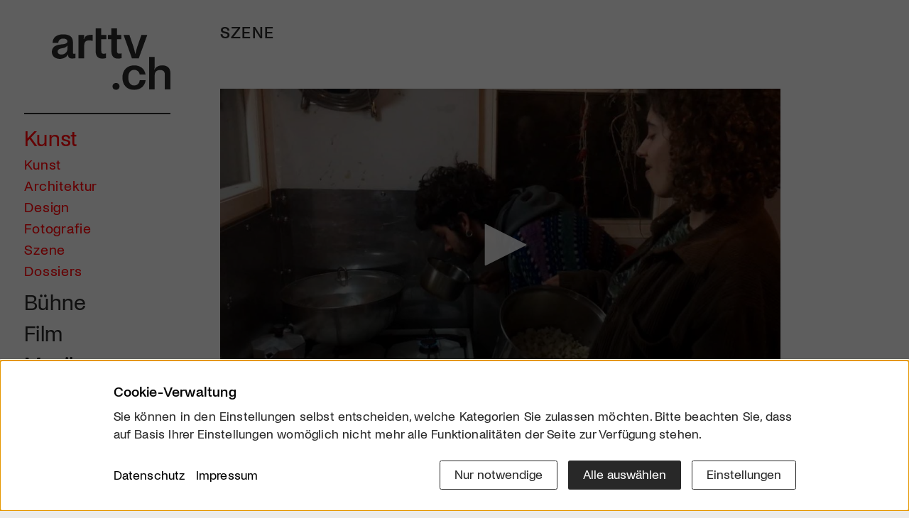

--- FILE ---
content_type: text/html; charset=utf-8
request_url: https://arttv.ch/kunst/drei-kuenstlerinnen-drei-ansaetze-drei-werkbeitraege/
body_size: 10406
content:
<!DOCTYPE html>
<html lang="de">
<head>
    <meta charset="utf-8">
    <meta http-equiv="X-UA-Compatible" content="IE=edge">
    <meta name="viewport" content="width=device-width, initial-scale=1">
    <meta property="og:site_name" content="arttv.ch">
    <title>Drei Künstlerinnen, drei Ansätze, drei Werkbeiträge  - Luzerner Werkbeiträge 2022 - Kunst - arttv.ch</title>
<meta name="description" content="Claudia Vogel, Mirjam Steffen und Katrin Keller heissen die Gewinnerinnen der Luzerner Werkbeiträge 2022 in der Kategorie Freie Kunst.">
<meta name="robots" content="index, follow">
<link rel="canonical" href="https://arttv.ch/kunst/drei-kuenstlerinnen-drei-ansaetze-drei-werkbeitraege/" />
    <meta property="og:title" content="Drei Künstlerinnen, drei Ansätze, drei Werkbeiträge  - Luzerner Werkbeiträge 2022">
    <meta property="og:description" content="Claudia Vogel, Mirjam Steffen und Katrin Keller heissen die Gewinnerinnen der Luzerner Werkbeiträge 2022 in der Kategorie Freie Kunst.">
    <meta property="og:url" content="/kunst/drei-kuenstlerinnen-drei-ansaetze-drei-werkbeitraege/">
    <meta property="og:image" content="/media/og_image/lu22_mirjamsteffen_3.jpg">
    <meta itemprop="image" content="/media/og_image/lu22_mirjamsteffen_3.jpg">
    <meta name="image" content="/media/og_image/lu22_mirjamsteffen_3.jpg">
    <meta name="twitter:card" content="summary_large_image">
    <meta name="twitter:site" content="@arttvch">
    <meta name="twitter:creator" content="@arttvch">
    <meta name="twitter:title" content="Drei Künstlerinnen, drei Ansätze, drei Werkbeiträge  - Luzerner Werkbeiträge 2022">
    <meta name="twitter:description" content="&lt;p&gt;Ein kollektives Filmprojekt, eine olfaktorisch-experimentelle Auseinandersetzung und ein Blick in das unbekannte Innere der Welt. Drei künstlerische Ansätze, die verschiedener und innovativer kaum sein könnten, erhalten je einen Beitrag zur Realisierung des jeweiligen Projektes. Die drei Künstlerinnen geben arttv Einblicke in ihre aktuellen Arbeitsprozesse.&lt;/p&gt;">
    <meta name="twitter:image" content="/media/og_image/lu22_mirjamsteffen_3.jpg">
    <meta name="twitter:domain" content="arttv.ch">

    <link rel="apple-touch-icon" sizes="57x57" href="/assets/project/icons/apple-icon-57x57.png">
    <link rel="apple-touch-icon" sizes="60x60" href="/assets/project/icons/apple-icon-60x60.png">
    <link rel="apple-touch-icon" sizes="72x72" href="/assets/project/icons/apple-icon-72x72.png">
    <link rel="apple-touch-icon" sizes="76x76" href="/assets/project/icons/apple-icon-76x76.png">
    <link rel="apple-touch-icon" sizes="114x114" href="/assets/project/icons/apple-icon-114x114.png">
    <link rel="apple-touch-icon" sizes="120x120" href="/assets/project/icons/apple-icon-120x120.png">
    <link rel="apple-touch-icon" sizes="144x144" href="/assets/project/icons/apple-icon-144x144.png">
    <link rel="apple-touch-icon" sizes="152x152" href="/assets/project/icons/apple-icon-152x152.png">
    <link rel="apple-touch-icon" sizes="180x180" href="/assets/project/icons/apple-icon-180x180.png">
    <link rel="icon" type="image/png" sizes="192x192"  href="/assets/project/icons/android-icon-192x192.png">
    <link rel="icon" type="image/png" sizes="32x32" href="/assets/project/icons/favicon-32x32.png">
    <link rel="icon" type="image/png" sizes="96x96" href="/assets/project/icons/favicon-96x96.png">
    <link rel="icon" type="image/png" sizes="16x16" href="/assets/project/icons/favicon-16x16.png">
    <link rel="manifest" href="/assets/project/icons/manifest.json">
    <meta name="msapplication-TileColor" content="#ffffff">
    <meta name="msapplication-TileImage" content="/assets/project/icons/ms-icon-144x144.png">
    <meta name="theme-color" content="#fefefe">
    <link rel="stylesheet" href="/assets/project/css/styles.css?1768247368">
    <link rel="stylesheet" href="/assets/project/css/consent_manager_frontend_arttv.css?1719555398">
        <script src="/assets/jwplayer/jw8/jwplayer.js?1766329651"></script>
    <script>jwplayer.key="5/0bmm7jKGgrPN3L8dRxhB1GfQU5QPOS4vmbDMGySCw=";</script>
    <style>
        .jw-title {
            visibility: hidden;
        }
    </style>
            <!-- Start GPT Async Tag -->
        <script async src='https://securepubads.g.doubleclick.net/tag/js/gpt.js'></script>
        <script>
            var gptadslots = [];
            var googletag = googletag || {cmd:[]};
        </script>
        <script>
            googletag.cmd.push(function() {
                gptadslots.push(googletag.defineSlot('/58108863/art-tv.ch', [[160,600]], 'div-gpt-ad-58312-1')
                    .addService(googletag.pubads()));
                googletag.pubads().setTargeting('artrub', ['[rubrik]']);
                googletag.pubads().collapseEmptyDivs();
                googletag.enableServices();
            });
        </script>
        <!-- End GPT Async Tag -->
        <!-- Matomo -->
    <script>
        var _paq = window._paq = window._paq || [];
        /* tracker methods like "setCustomDimension" should be called before "trackPageView" */
        /*_paq.push(["setDoNotTrack", true]);
        _paq.push(["disableCookies"]);*/
        _paq.push(['requireCookieConsent']);
        _paq.push(['trackPageView']);
        _paq.push(['enableLinkTracking']);
        (function() {
            var u="https://arttv.matomo.cloud/";
            _paq.push(['setTrackerUrl', u+'matomo.php']);
            _paq.push(['setSiteId', '1']);
            var d=document, g=d.createElement('script'), s=d.getElementsByTagName('script')[0];
            g.async=true; g.src='//cdn.matomo.cloud/arttv.matomo.cloud/matomo.js'; s.parentNode.insertBefore(g,s);
        })();
    </script>
    <noscript><p><img referrerpolicy="no-referrer-when-downgrade" src="https://arttv.matomo.cloud/matomo.php?idsite=1&amp;rec=1" style="border:0;" alt=""></p></noscript>
    <!-- End Matomo Code -->
      <script src="/index.php?consent_manager_outputjs=1&amp;lang=1&amp;a=7&amp;i=false&amp;h=false&amp;cid=50&amp;v=5.1.3&amp;r=1&amp;t=17663281731" id="consent_manager_script" defer></script>
</head>
<body id="cat7" class="theme_red">
<div class="site-wrapper">
    <div class="leftside-menu px-5 px-lg-0">
        <nav id="mainNav" class="nav_main navbar-light navbar-expand-lg py-0">
            <div class="nav_head">
                                <a href="/" class="logo d-block">
						<span class="inner d-block">
							<img class="img-fluid" src="/assets/project/images/arttv_logo.svg" alt="arttv.ch" width="724" height="373">
						</span>
                </a>
                <div class="member-cta-circle d-none">
                    <a class="inner bg-pink rounded-circle d-flex align-items-center justify-content-center text-center text-white" href="/mitglied-werden/">
                        <span class="text">Mitglied werden</span>
                    </a>
                </div>
                <button class="navbar-toggler px-0 d-lg-none collapsed" type="button" data-bs-toggle="collapse" data-bs-target="#navbarHeader" aria-controls="navbarHeader" aria-expanded="false" aria-label="Toggle navigation">
						<span class="icon-wrap">
							<span class="navbar-toggler-icon"></span>
						</span>
                </button>
            </div>
            <div class="collapse navbar-collapse" id="navbarHeader" data-bs-parent="#mainNav">
    <ul class="nav_list list-unstyled">
        <li class="nav-item lev1 item_red has-subnav active">
              <a class="nav-link lev1-link" href="/kunst/">Kunst</a><ul class="sub_nav list-unstyled">
                  <li class="nav-item d-lg-none lev2">
                    <a class="nav-link" href="/kunst/">Übersicht</a>
                  </li><li class="nav-item lev2">
                  <a class="nav-link" href="/kunst/kunst/">Kunst</a>
                </li><li class="nav-item lev2">
                  <a class="nav-link" href="/kunst/architektur/">Architektur</a>
                </li><li class="nav-item lev2">
                  <a class="nav-link" href="/kunst/design/">Design</a>
                </li><li class="nav-item lev2">
                  <a class="nav-link" href="/kunst/fotografie/">Fotografie</a>
                </li><li class="nav-item lev2">
                  <a class="nav-link" href="/kunst/szene/">Szene</a>
                </li><li class="nav-item lev2">
                  <a class="nav-link" href="/kunst/dossiers/">Dossiers</a>
                </li></ul></li><li class="nav-item lev1 item_yellow has-subnav">
              <a class="nav-link lev1-link" href="/buehne/">Bühne</a><ul class="sub_nav list-unstyled">
                  <li class="nav-item d-lg-none lev2">
                    <a class="nav-link" href="/buehne/">Übersicht</a>
                  </li><li class="nav-item lev2">
                  <a class="nav-link" href="/buehne/oper/">Oper</a>
                </li><li class="nav-item lev2">
                  <a class="nav-link" href="/buehne/tanz/">Tanz</a>
                </li><li class="nav-item lev2">
                  <a class="nav-link" href="/buehne/theater/">Theater</a>
                </li><li class="nav-item lev2">
                  <a class="nav-link" href="/buehne/unterhaltung/">Unterhaltung</a>
                </li><li class="nav-item lev2">
                  <a class="nav-link" href="/buehne/szene/">Szene</a>
                </li><li class="nav-item lev2">
                  <a class="nav-link" href="/buehne/dossiers/">Dossiers</a>
                </li></ul></li><li class="nav-item lev1 item_green has-subnav">
              <a class="nav-link lev1-link" href="/film/">Film</a><ul class="sub_nav list-unstyled">
                  <li class="nav-item d-lg-none lev2">
                    <a class="nav-link" href="/film/">Übersicht</a>
                  </li><li class="nav-item lev2">
                  <a class="nav-link" href="/film/jetzt-im-kino/">Jetzt im Kino</a>
                </li><li class="nav-item lev2">
                  <a class="nav-link" href="/film/bald-im-kino/">Bald im Kino</a>
                </li><li class="nav-item lev2">
                  <a class="nav-link" href="/film/free-streaming/">Free-Streaming</a>
                </li><li class="nav-item lev2">
                  <a class="nav-link" href="/film/rezensionen/">Rezensionen</a>
                </li><li class="nav-item lev2">
                  <a class="nav-link" href="/film/interviews/">Interviews</a>
                </li><li class="nav-item lev2">
                  <a class="nav-link" href="/film/szene/">Szene</a>
                </li><li class="nav-item lev2">
                  <a class="nav-link" href="/film/dossiers/">Dossiers</a>
                </li><li class="nav-item lev2">
                  <a class="nav-link" href="https://clickcinema.ch/">Click Cinema</a>
                </li></ul></li><li class="nav-item lev1 item_orange has-subnav">
              <a class="nav-link lev1-link" href="/musik/">Musik</a><ul class="sub_nav list-unstyled">
                  <li class="nav-item d-lg-none lev2">
                    <a class="nav-link" href="/musik/">Übersicht</a>
                  </li><li class="nav-item lev2">
                  <a class="nav-link" href="/musik/jazz/">Jazz</a>
                </li><li class="nav-item lev2">
                  <a class="nav-link" href="/musik/klassik/">Klassik</a>
                </li><li class="nav-item lev2">
                  <a class="nav-link" href="/musik/pop/">Pop</a>
                </li><li class="nav-item lev2">
                  <a class="nav-link" href="/musik/volk/">Volk</a>
                </li><li class="nav-item lev2">
                  <a class="nav-link" href="/musik/szene/">Szene</a>
                </li><li class="nav-item lev2">
                  <a class="nav-link" href="/musik/dossiers/">Dossiers</a>
                </li></ul></li><li class="nav-item lev1 item_blue has-subnav">
              <a class="nav-link lev1-link" href="/literatur/">Literatur</a><ul class="sub_nav list-unstyled">
                  <li class="nav-item d-lg-none lev2">
                    <a class="nav-link" href="/literatur/">Übersicht</a>
                  </li><li class="nav-item lev2">
                  <a class="nav-link" href="/literatur/buecher/">Bücher</a>
                </li><li class="nav-item lev2">
                  <a class="nav-link" href="/literatur/szene/">Szene</a>
                </li><li class="nav-item lev2">
                  <a class="nav-link" href="/literatur/dossiers/">Dossiers</a>
                </li></ul></li><li class="nav-item lev1 item_purple has-subnav">
              <a class="nav-link lev1-link" href="/mehr/">Mehr</a><ul class="sub_nav list-unstyled">
                  <li class="nav-item d-lg-none lev2">
                    <a class="nav-link" href="/mehr/">Übersicht</a>
                  </li><li class="nav-item lev2">
                  <a class="nav-link" href="/mehr/kulturgeschichte/">Kulturgeschichte</a>
                </li><li class="nav-item lev2">
                  <a class="nav-link" href="/mehr/kulturpolitik/">Kulturpolitik</a>
                </li><li class="nav-item lev2">
                  <a class="nav-link" href="/mehr/wissen/">Wissen</a>
                </li><li class="nav-item lev2">
                  <a class="nav-link" href="/mehr/szene/">Szene</a>
                </li><li class="nav-item lev2">
                  <a class="nav-link" href="/mehr/dossiers/">Dossiers</a>
                </li><li class="nav-item lev2">
                  <a class="nav-link" href="/regionen/">Regionen</a>
                </li><li class="nav-item lev2">
                  <a class="nav-link" href="/alle-beitraege/">Alle Beiträge</a>
                </li></ul></li>                    <li class="nav-item lev1 nav-service item_default border-item pt-lg-3">
                        <a class="nav-link" href="/emagazin-click/">E-Magazin</a>
                    </li>
                                        <li class="nav-item lev1 nav-service item_default">
                        <a class="nav-link" href="/wettbewerbe/">Wettbewerbe</a>
                    </li>
                                        <li class="nav-item lev1 nav-service item_default">
                        <a class="nav-link" href="/mitglied-werden/">Mitgliedschaft</a>
                    </li>
                                        <li class="nav-item lev1 nav-service item_default">
                        <a class="nav-link" href="/services/newsletter/">Newsletter</a>
                    </li>
                            <li class="nav-item lev1 nav-service has-subnav">
            <a class="nav-link lev1-link" href="/ueber-uns/">Infos</a>
            <ul class="sub_nav list-unstyled mt-1">
                <li class="nav-item lev2 item_default ">
                                            <a class="nav-link" href="/ueber-uns/">Über uns</a>
                                        </li><li class="nav-item lev2 item_default ">
                                            <a class="nav-link" href="/kontakt/">Kontakt</a>
                                        </li><li class="nav-item lev2 item_default ">
                                            <a class="nav-link" href="/partner/">Partner</a>
                                        </li><li class="nav-item lev2 item_default ">
                                            <a class="nav-link" href="/werben/">Werben</a>
                                        </li><li class="nav-item lev2 item_default ">
                                            <a class="nav-link" href="/downloads/">Downloads</a>
                                        </li>            </ul>
        </li>
            <li class="nav-item search-item lev1">
            <a class="nav-link lev1-link" data-bs-toggle="collapse" href="#searchform" role="button" aria-expanded="false" aria-controls="searchform"><i class="bi bi-search"></i></a>
            <div id="searchform" class="collapse">
                <form action="/startseite/suche/" method="get" class="custom-form form-search">
                    <input type="hidden" name="article_id" value="130">
                    <input type="hidden" name="clang" value="1">
                    <input type="text" name="search" class="form-control" placeholder="Suchbegriff" aria-label="Suchbegriff" value="">
                    <button class="btn btn-transparent arrow-link-right" type="submit"></button>
                </form>
            </div>
        </li>
        <li class="member-cta mb-5 d-none d-lg-block nav-item border-item">
            <a class="btn btn-primary cta-member-btn member-desktop hover-pink mt-5 px-3 w-100" href="/mitglied-werden/">
                <span class="d-flex justify-content-center align-items-center h-100 w-100 text-uppercase">
                    <span class="text-white textdt-de" style="display: block">Werde Mitglied</span><span class="text-white textdt-en" style="display: none">Be Part of the Art</span>
                </span>
            </a>
        </li>
    </ul>
</div>
        </nav>
    </div>
    <div class="site-page">
        <main class="site_content g-4 g-md-5">
            <div class="container-lg m-0">
                <div class="row">
                    <div class="col-xl-10">
                                    <section class="art_detail">
                                <div class="site-cat">Szene</div>
                                <div class="mediaplayer header-start bg-white">
                                    <div id="player">Player laden ...</div>
                    <script type='text/javascript'>
                        jwplayer('player').setup({
                            file: '/videos/mainvideos/clu_221018_LU22Preise.mp4?1666688928',
                            title: 'Drei Künstlerinnen, drei Ansätze, drei Werkbeiträge ',
                            image: '/media/art_detail_dt/lu22_mirjamsteffen_3.jpg',
                            width: '100%',
                            aspectratio: '16:9',
                            autostart: 'false'
                        });
                    </script>
                            </div>

            <div class="module content-inner bg-white theme_red p-4 pb-6 p-md-8 pb-md-9">
                                    <div class="modal fade" id="embedModal" tabindex="-1" role="dialog"
                         aria-labelledby="embedModalLabel" aria-hidden="true">
                        <div class="modal-dialog" role="document">
                            <div class="modal-content">
                                <div class="modal-header">
                                    <h5 class="modal-title" id="exampleModalLabel">Video-Embed-Code</h5>
                                </div>
                                <div class="modal-body">
                                    <textarea class="form-control embedArea" name="embedding"><iframe width="640" height="360" src="https://arttv.ch/videoembed/?vid_id=10419" frameborder="0" scrolling="no" allowfullscreen></iframe></textarea>
                                </div>
                                <div class="modal-footer">
                                    <button type="button" class="btn btn-default" data-bs-dismiss="modal">
                                        Schliessen
                                    </button>
                                </div>
                            </div>
                        </div>
                    </div>
                                <div class="text">
                                            <h1>Drei Künstlerinnen, drei Ansätze, drei Werkbeiträge </h1>
                    
                    <ul class="list-inline publish_list body-link-color mb-2 mb-md-5">
                        <li class="list-inline-item card_cat_name">
                            Publiziert am 26. Oktober 2022</li>
                        <li class="list-inline-item position-relative">
                            <div class="dropdown">
                                <a class="bi bi-share-fill theme_link font-s" href="#" id="dropdownShare1"
                                   data-bs-toggle="dropdown" aria-expanded="false"></a>
                                <ul class="dropdown-menu social-dd px-4 pt-3 pb-4" aria-labelledby="dropdownShare1">
                                    <li class="social-item list-inline-item font-l me-5"><a
                                                href="https://www.facebook.com/sharer/sharer.php?u=arttv.ch%2Fkunst%2Fdrei-kuenstlerinnen-drei-ansaetze-drei-werkbeitraege%2F"><i class="bi bi-facebook"></i></a></li>
                                    <li class="social-item list-inline-item font-l me-5"><a
                                                href="https://www.linkedin.com/sharing/share-offsite/?url=arttv.ch%2Fkunst%2Fdrei-kuenstlerinnen-drei-ansaetze-drei-werkbeitraege%2F"><i class="bi bi-linkedin"></i></a></li>
                                    <li class="social-item list-inline-item font-l me-5 me-sm-0 d-sm-none"><a
                                                href="whatsapp://send?text=arttv.ch%20-%20Link%3A%20arttv.ch%2Fkunst%2Fdrei-kuenstlerinnen-drei-ansaetze-drei-werkbeitraege%2F"><i class="bi bi-whatsapp"></i></a></li>
                                    <li class="social-item list-inline-item font-l"><a
                                                href="mailto:?subject=arttv.ch%20-%20Drei Künstlerinnen, drei Ansätze, drei Werkbeiträge &body=arttv.ch%0A%0AArtikel:%20Drei Künstlerinnen, drei Ansätze, drei Werkbeiträge %0A%0ALink:%0Aarttv.ch%2Fkunst%2Fdrei-kuenstlerinnen-drei-ansaetze-drei-werkbeitraege%2F%0A%0A"><i class="bi bi-envelope"></i></a></li>
                                </ul>
                            </div>
                        </li>
                                                    <li class="list-inline-item position-relative">
                                <a class="theme_link" href="#embedModal" data-bs-toggle="modal"
                                   data-bs-target="#embedModal"><i class="bi bi-code-slash"></i></a>
                            </li>
                                                </ul>
                    <div class="article_lead mb-2 mb-lg-3">
                                                    <p>Claudia Vogel, Mirjam Steffen und Katrin Keller heissen die Gewinnerinnen der Luzerner Werkbeiträge 2022 in der Kategorie Freie Kunst.</p>
                                                                            <div class="content-color-link text-content"><p>Ein kollektives Filmprojekt, eine olfaktorisch-experimentelle Auseinandersetzung und ein Blick in das unbekannte Innere der Welt. Drei künstlerische Ansätze, die verschiedener und innovativer kaum sein könnten, erhalten je einen Beitrag zur Realisierung des jeweiligen Projektes. Die drei Künstlerinnen geben arttv Einblicke in ihre aktuellen Arbeitsprozesse.</p></div>
                                                    <a id="toggle_more" class="toggle_link theme_link" data-bs-toggle="collapse" href="#moretxt"
                               role="button" aria-expanded="false" aria-controls="moretxt">
                                <span>MEHR</span><i class="bi bi-chevron-down ps-1"></i>
                            </a>
                                            </div>

                                            <div id="moretxt" class="collapse text-content">
                            <div class="row info-box">
                                <div class="col-lg-5 order-1 order-lg-0">
                                    <div class="inner bg-gray mb-5 mb-lg-0 me-lg-3">
                                        
                                            <div class="lb-gallery position-relative">
<div class="box-image">
                                                            <a class="lb-img" href="/media/lightbox/katrinkeller_portrait.jpg" data-bp='{"imgSrc":"/media/lightbox/katrinkeller_portrait.jpg"}' data-caption="Katrin Keller Portrait &copy; Katrin Keller">
                                                                <img class="img-fluid" src="/media/content/katrinkeller_portrait.jpg" alt="Werkbeiträge Luzern 2022">
                                                            </a>
                                                        </div><div class="thumb-wrap">
                                    <div class="thumb-inner"><a class="lb-img lb-thumb" href="/media/lightbox/lu22_katrinkeller_3.jpg" data-bp='{"imgSrc":"/media/lightbox/lu22_katrinkeller_3.jpg"}' data-caption=" &copy; Katrin Keller">
                                            <img class="img-thumb" src="/media/lightbox-thumb/lu22_katrinkeller_3.jpg" alt=" &copy; Katrin Keller">
                                        </a><a class="lb-img lb-thumb" href="/media/lightbox/lu22_claudiavogel_2duft.jpg" data-bp='{"imgSrc":"/media/lightbox/lu22_claudiavogel_2duft.jpg"}' data-caption="Claudia Vogel  Performance &copy; Claudia Vogel">
                                            <img class="img-thumb" src="/media/lightbox-thumb/lu22_claudiavogel_2duft.jpg" alt="Claudia Vogel  Performance &copy; Claudia Vogel">
                                        </a><a class="lb-img lb-thumb" href="/media/lightbox/lu22_claudiavogel_1duft.jpg" data-bp='{"imgSrc":"/media/lightbox/lu22_claudiavogel_1duft.jpg"}' data-caption="Claudia Vogel  Duft &copy; Claudia Vogel">
                                            <img class="img-thumb" src="/media/lightbox-thumb/lu22_claudiavogel_1duft.jpg" alt="Claudia Vogel  Duft &copy; Claudia Vogel">
                                        </a><a class="lb-img lb-thumb" href="/media/lightbox/claudiavogel.jpg" data-bp='{"imgSrc":"/media/lightbox/claudiavogel.jpg"}' data-caption="Claudia Vogel Portrait &copy; Claudia VOgel">
                                            <img class="img-thumb" src="/media/lightbox-thumb/claudiavogel.jpg" alt="Claudia Vogel Portrait &copy; Claudia VOgel">
                                        </a><a class="lb-img lb-thumb" href="/media/lightbox/lu22_katrinkeller_2.jpg" data-bp='{"imgSrc":"/media/lightbox/lu22_katrinkeller_2.jpg"}' data-caption="Katrin Keller Dampf &copy; Katrin Keller">
                                            <img class="img-thumb" src="/media/lightbox-thumb/lu22_katrinkeller_2.jpg" alt="Katrin Keller Dampf &copy; Katrin Keller">
                                        </a><a class="lb-img lb-thumb" href="/media/lightbox/lu22_mirjamsteffen_2.jpg" data-bp='{"imgSrc":"/media/lightbox/lu22_mirjamsteffen_2.jpg"}' data-caption="Mirjam Steffen Still Filmprojekt &copy; Mirjam Steffen">
                                            <img class="img-thumb" src="/media/lightbox-thumb/lu22_mirjamsteffen_2.jpg" alt="Mirjam Steffen Still Filmprojekt &copy; Mirjam Steffen">
                                        </a><a class="lb-img lb-thumb" href="/media/lightbox/mirjamsteffen_portrait.jpg" data-bp='{"imgSrc":"/media/lightbox/mirjamsteffen_portrait.jpg"}' data-caption="Mirjam Steffen &copy; Mirjam Steffen">
                                            <img class="img-thumb" src="/media/lightbox-thumb/mirjamsteffen_portrait.jpg" alt="Mirjam Steffen &copy; Mirjam Steffen">
                                        </a><a class="lb-img lb-thumb" href="/media/lightbox/lu22_mirjamsteffen_3.jpg" data-bp='{"imgSrc":"/media/lightbox/lu22_mirjamsteffen_3.jpg"}' data-caption="Still Filmprojekt Mirjam Steffen &copy; Mirjam Steffen">
                                            <img class="img-thumb" src="/media/lightbox-thumb/lu22_mirjamsteffen_3.jpg" alt="Still Filmprojekt Mirjam Steffen &copy; Mirjam Steffen">
                                        </a><a class="lb-img lb-thumb" href="/media/lightbox/lu22_mirjamsteffen_3.jpg" data-bp='{"imgSrc":"/media/lightbox/lu22_mirjamsteffen_3.jpg"}' data-caption="Still Filmprojekt Mirjam Steffen &copy; Mirjam Steffen">
                                            <img class="img-thumb" src="/media/lightbox-thumb/lu22_mirjamsteffen_3.jpg" alt="Still Filmprojekt Mirjam Steffen &copy; Mirjam Steffen">
                                        </a></div>
                            </div>
<div class="font-cr-xs px-4 pt-2 pb-3 text-muted">Katrin Keller Portrait &copy; Katrin Keller</div>
</div>
                                                                                </div>
                                </div>
                                <div class="col-lg-7 b-text content-color-link order-0 order-lg-1">
                                    <h2>Hypothetischer Grund</h2>

<p><strong>Katrin Keller</strong> (*1985), aufgewachsen in Herisau AR, studierte an der Hochschule Luzern Kunst und Vermittlung und schloss ihr Studium 2012 mit dem Master of Arts in Fine Arts ab. Katrin Keller arbeitet konzeptionell, die Formen und Medien ihrer Werke nehmen dabei Bezug auf das Thema oder den Kontext, in welchem die Arbeit entsteht oder gezeigt wird. Sie kombiniert in ihren Arbeiten unterschiedliche Medien wie Zeichnung, Video und Objekte in installativen Umsetzungen. Seit einem Atelieraufenthalt in Island im Jahr 2017 sind geologische Prozesse, welche unsere Erdoberfläche formen, zentral in ihrer Arbeit. Dem Boden als gemeinsame Basis kommt in Kellers künstlerisch forschender Praxis eine besondere Bedeutung zu. Sie interessiert sich für dessen Instabilität, die Verschiebungen und Erschütterungen und damit einhergehenden Überwachungs- und die Stabilisierungsversuche.</p>

<h2>When did normal become normal? </h2>

<p><strong>Mirjam Steffen</strong> (*1988) ist Künstlerin und Kuratorin und lebt in Luzern. Sie arbeitet alleine und in verschiedenen Kollektiven. Ihre Praxis konzentriert sich auf bewusste und unbewusste Formen des Zusammenlebens. Steffen hinterfragt Strategien zum Bau, der Gestaltung und Veränderung der Welt, in der wir leben. Sie beschäftigt sich mit alternativen Lebensformen und forscht gleichzeitig zu den Themen Zusammengehörigkeit und <br />
gemeinsamer Raum. Dabei bedient sie sich verschiedener Medien wie Film, Fotografie, Schreiben, Tonaufnahmen, Text, Kuratieren, Konstruieren und Bauen. Mirjam Steffen hat Kunst und Vermittlung mit Lehramt an der Hochschule Design und Kunst in Luzern sowie Fotografie am Edinburgh Collage of Art studiert. Sie ist Teil des Kuratorenkollektivs Limbo und Mitbegründerin von <span class="caps">KEINRAUM</span> in Luzern. Die zwei kleinen Kunsträume in Luzern und Zürich sind in Form von Vitrinen im öffentlichen oder halböffentlichen Raum präsent, um Kunst einem breiteren Publikum zugänglich zu machen. Daneben hat Steffen mehrere Jahre lang mit der Band Nice gespielt.</p>

<h2>Olfaktorische Performances, Installationen</h2>

<p><strong>Claudia Vogel</strong> (*1971) studierte von 2005-2010 an der Staatlichen Akademie der Bildenden Künste in Stuttgart Freie Kunst (Bildhauerei). Nach dem Diplom blieb sie in Deutschland, um als freischaffende Künstlerin zu arbeiten, bevor sie sich entschied, wieder in die Schweiz zurückzukehren. Seither lebt und arbeitet Vogel in Luzern und Zürich. Claudia Vogel bedient sich ganz unterschiedlicher Medien und Materialien, wobei der Körper mit allen Sinnesorganen thematisch immer wieder im Mittelpunkt steht. Die olfaktorische Wahrnehmung fasziniert sie besonders: Vogel befragt in Installationen und Performances den Zusammenhang von Erinnerung und olfaktorischen Reizen. So flüchtig der Duft auch definiert sein mag, Gerüche bewegen – in Abhängigkeit zum Kontext bzw. zur subjektiven Wahrnehmungs- und Erinnerungsleistung – vor allem emotional.</p>                                </div>
                            </div>
                            <a class="toggle_link theme_link mt-5" data-bs-toggle="collapse" href="#moretxt"
                               role="button" aria-expanded="true"
                               aria-controls="moretxt"><span>WENIGER</span><i
                                        class="bi bi-chevron-up ps-1"></i></a>
                        </div>
                                            <div class="article_footer">
                        <div class="article_info border-top border-1 border-dark mt-5 pt-5">
                            <p><strong>Luzerner Werkbeiträge 2022</strong> | <p>Kanton Luzern | Freie Kunst  | Gewinnerinnen: Claudia Vogel, Mirjam Steffen und Katrin Keller</p></p>                            <ul class="list-unstyled font-m mb-2">
                                                                    <li class="main_link">
                                        <a class="arrow-link-right" href="https://kultur.lu.ch/Aktuell">
                                            www.kultur.lu.ch                                        </a>
                                                                            </li>
                                                            </ul>
                        </div>
                                            </div>
                </div>

                            </div>
        </section>
        
        <section class="module article_teaser">
                        <h2 class="ov-title">Das könnte Sie auch interessieren</h2>
            				<div class="row gx-2 gy-4 gy-xl-5">
					<div class="teaser_item col-sm-6 col-md-4">
		<a class="teaser-link bg-white theme_red" href="/kunst/gathering-spuren-des-wandels/">
			<span class="video_icon"><span><i class="bi bi-play-fill"></i></span></span>			<div class="teaser-img ratio ratio-16x9 bg_img" style="background-image: url(/media/art-item/l1000142_kopie.jpg);"></div>
			<div class="teaser-body px-3 px-md-5 pt-3 pb-6 text-break">
	      			      		<span class="card_cat_name">Nidwaldner Museum</span>	      		<h3 class="teaser-title">gathering – Spuren des Wandels</h3>
	      		<p class="mb-0">Maude Léonard-Contant bringt Kanada und die Zentralschweiz in einen spannenden Dialog.</p>
	    	</div>  
		</a>
	</div>
	<div class="teaser_item col-sm-6 col-md-4">
		<a class="teaser-link bg-white theme_red" href="/kunst/auf-den-spuren-von-carl-und-margrit-roesch/">
			<span class="video_icon"><span><i class="bi bi-play-fill"></i></span></span>			<div class="teaser-img ratio ratio-16x9 bg_img" style="background-image: url(/media/art-item/v1-00_02_29_06-standbild005_1.jpg);"></div>
			<div class="teaser-body px-3 px-md-5 pt-3 pb-6 text-break">
	      			      		<span class="card_cat_name">Carl und Margrit Roesch-Stiftung</span>	      		<h3 class="teaser-title">Auf den Spuren von Carl und Margrit Roesch</h3>
	      		<p class="mb-0">Ein Besuch im Atelier des Thurgauer Künstlers Carl Roesch – und in einem Haus, das noch immer den Geist seiner Zeit atmet.</p>
	    	</div>  
		</a>
	</div>
	<div class="teaser_item col-sm-6 col-md-4">
		<a class="teaser-link bg-white theme_red" href="/kunst/eine-zukunft-fuer-wessen-vergangenheit/">
			<span class="video_icon"><span><i class="bi bi-play-fill"></i></span></span>			<div class="teaser-img ratio ratio-16x9 bg_img" style="background-image: url(/media/art-item/teufen1.jpg);"></div>
			<div class="teaser-body px-3 px-md-5 pt-3 pb-6 text-break">
	      			      		<span class="card_cat_name">Zeughaus Teufen</span>	      		<h3 class="teaser-title">Eine Zukunft für wessen Vergangenheit?</h3>
	      		<p class="mb-0"> Florian Bachmann beschäftigt sich mit dem Erbe von Minderheiten, Randgruppen und Menschen ohne Lobby.</p>
	    	</div>  
		</a>
	</div>
	<div class="teaser_item col-sm-6 col-md-4">
		<a class="teaser-link bg-white theme_red" href="/kunst/durch-die-linse-von-katya-moskalyuk/">
			<span class="video_icon"><span><i class="bi bi-play-fill"></i></span></span>			<div class="teaser-img ratio ratio-16x9 bg_img" style="background-image: url(/media/art-item/katya_moskalyuk1.jpg);"></div>
			<div class="teaser-body px-3 px-md-5 pt-3 pb-6 text-break">
	      			      		<span class="card_cat_name">Künstler:innenportrait</span>	      		<h3 class="teaser-title">Durch die Linse von Katya Moskalyuk</h3>
	      		<p class="mb-0">Ein neuer Blick auf die Zentralschweiz – geprägt von der Erfahrung einer Ukrainerin</p>
	    	</div>  
		</a>
	</div>
	<div class="teaser_item col-sm-6 col-md-4">
		<a class="teaser-link bg-white theme_red" href="/kunst/kunst-von-der-antike-bis-zur-gegenwart/">
						<div class="teaser-img ratio ratio-16x9 bg_img" style="background-image: url(/media/art-item/1_brafa_-_view_of_the_atomium_olivier_pirard_atomium_asbl.jpg);"></div>
			<div class="teaser-body px-3 px-md-5 pt-3 pb-6 text-break">
	      			      		<span class="card_cat_name">BRAFA 2026</span>	      		<h3 class="teaser-title">Kunst von der Antike bis zur Gegenwart</h3>
	      		<p class="mb-0">23 neue Galerien bereichern das ohnehin schon reichhaltige Angebot der BRAFA.</p>
	    	</div>  
		</a>
	</div>
	<div class="teaser_item col-sm-6 col-md-4">
		<a class="teaser-link bg-white theme_red" href="/kunst/vier-kunstschaffende-und-ihre-werkbeitraege-des-kantons-luzern/">
			<span class="video_icon"><span><i class="bi bi-play-fill"></i></span></span>			<div class="teaser-img ratio ratio-16x9 bg_img" style="background-image: url(/media/art-item/4_bildende_kunst-00_10_14_24-standbild006.jpg);"></div>
			<div class="teaser-body px-3 px-md-5 pt-3 pb-6 text-break">
	      			      		<span class="card_cat_name">Luzerner Werkbeiträge 2024 | Freie Kunst</span>	      		<h3 class="teaser-title">Vier Kunstschaffende und ihre Werkbeiträge des Kantons Luzern</h3>
	      		<p class="mb-0">Atelierbesuche bei Tatjana Erpen, Bennett Smith, Fritz Balthaus und Esther Leupi</p>
	    	</div>  
		</a>
	</div>
</div>
    </section>
    <section class="module dossier_teaser">
    <h2 class="ov-title"><a href="/kunst/dossiers/"><span class="text-uppercase fw-bold">arttv Dossiers</span></a></h2>
      <div class="swiper_dossier main_slider swiper{$singleClass}">
		<div class="swiper-wrapper">
		    <div class="swiper-slide">
                      				<a class="teaser-link bg-white theme_red" href="/dossier/erna-schillig-wiederentdeckung-einer-kuenstlerin/">
                      					<div class="ratio ratio-16x9 bg_img" style="background-image: url(/media/slide/ernaschillig-ch.jpg);"></div>
      									<div class="slider-caption">
                            				<div class="inner">
                                				<h2 class="text-white ov-title">Erna Schillig - Wiederentdeckung einer Künstlerin</h2>
                            				</div>
                        				</div>
      				</a>
      			</div><div class="swiper-slide">
                      				<a class="teaser-link bg-white theme_red" href="/dossier/aargauer-kunsthaus/">
                      					<div class="ratio ratio-16x9 bg_img" style="background-image: url(/media/slide/aargauer_kunsthaus_frau_ausstellun_2022.jpg);"></div>
      									<div class="slider-caption">
                            				<div class="inner">
                                				<h2 class="text-white ov-title">Aargauer Kunsthaus</h2>
                            				</div>
                        				</div>
      				</a>
      			</div><div class="swiper-slide">
                      				<a class="teaser-link bg-white theme_red" href="/dossier/gewerbemuseum-winterthur/">
                      					<div class="ratio ratio-16x9 bg_img" style="background-image: url(/media/slide/thebiggerpicture_gewerbemuswthur-charlotte-perriand-chaise-longue-basculante-1929_300dpia5_c_vg_bild-kunst.jpg);"></div>
      									<div class="slider-caption">
                            				<div class="inner">
                                				<h2 class="text-white ov-title">Gewerbemuseum Winterthur</h2>
                            				</div>
                        				</div>
      				</a>
      			</div><div class="swiper-slide">
                      				<a class="teaser-link bg-white theme_red" href="/dossier/liste-art-fair-basel/">
                      					<div class="ratio ratio-16x9 bg_img" style="background-image: url(/media/slide/artfair_liste.jpg);"></div>
      									<div class="slider-caption">
                            				<div class="inner">
                                				<h2 class="text-white ov-title">Liste Art Fair Basel</h2>
                            				</div>
                        				</div>
      				</a>
      			</div><div class="swiper-slide">
                      				<a class="teaser-link bg-white theme_red" href="/dossier/buendner-kunstmuseum/">
                      					<div class="ratio ratio-16x9 bg_img" style="background-image: url(/media/slide/image_204.jpeg);"></div>
      									<div class="slider-caption">
                            				<div class="inner">
                                				<h2 class="text-white ov-title">Bündner Kunstmuseum</h2>
                            				</div>
                        				</div>
      				</a>
      			</div><div class="swiper-slide">
                      				<a class="teaser-link bg-white theme_red" href="/dossier/kuenstlerinnen-portraits/">
                      					<div class="ratio ratio-16x9 bg_img" style="background-image: url(/media/slide/02_2-3-1.jpg);"></div>
      									<div class="slider-caption">
                            				<div class="inner">
                                				<h2 class="text-white ov-title">Künstler:innen Portraits</h2>
                            				</div>
                        				</div>
      				</a>
      			</div><div class="swiper-slide">
                      				<a class="teaser-link bg-white theme_red" href="/dossier/junge-schweizer-kunst/">
                      					<div class="ratio ratio-16x9 bg_img" style="background-image: url(/media/slide/luca_harlacher_foti.jpg);"></div>
      									<div class="slider-caption">
                            				<div class="inner">
                                				<h2 class="text-white ov-title">Junge Schweizer Kunst</h2>
                            				</div>
                        				</div>
      				</a>
      			</div><div class="swiper-slide">
                      				<a class="teaser-link bg-white theme_red" href="/dossier/voegele-kultur-zentrum/">
                      					<div class="ratio ratio-16x9 bg_img" style="background-image: url(/media/slide/website_lewis_davidson_art_tell-14-018__1_.jpg);"></div>
      									<div class="slider-caption">
                            				<div class="inner">
                                				<h2 class="text-white ov-title">Vögele Kultur Zentrum</h2>
                            				</div>
                        				</div>
      				</a>
      			</div><div class="swiper-slide">
                      				<a class="teaser-link bg-white theme_red" href="/dossier/nidwaldner-museum/">
                      					<div class="ratio ratio-16x9 bg_img" style="background-image: url(/media/slide/vorschaubild_nwm_athenegaliciadis.jpg);"></div>
      									<div class="slider-caption">
                            				<div class="inner">
                                				<h2 class="text-white ov-title">Nidwaldner Museum</h2>
                            				</div>
                        				</div>
      				</a>
      			</div><div class="swiper-slide">
                      				<a class="teaser-link bg-white theme_red" href="/dossier/haus-fuer-kunst-uri/">
                      					<div class="ratio ratio-16x9 bg_img" style="background-image: url(/media/slide/fxb_3373.jpg);"></div>
      									<div class="slider-caption">
                            				<div class="inner">
                                				<h2 class="text-white ov-title">Haus für Kunst Uri</h2>
                            				</div>
                        				</div>
      				</a>
      			</div>		</div>
		<div class="swiper-button-next"></div>
				        <div class="swiper-button-prev"></div>	
	</div>
</section>

    
                <section class="module click_teaser">
                <h2 class="ov-title"><a href="/emagazin-click/"><span class="text-uppercase fw-bold">CLICK</span></a> Unser eMagazin</h2>
                <div class="row g-4 g-md-7">
                    <div class="col-6 col-sm-4 click_item">
                            <a href="https://www.yumpu.com/de/document/view/70852264/click-art-winter-2025">
                                <img class="img-fluid" src="https://documents.yumpu.com/000/070/852/264/3645fae6a707a31be75f2f97a7b5650d9da07745/426d776b322f32413167644f594b4f664561347a42673d3d/4f36706a7149686c58696f4a432f414f6747307143413d3d.jpg?AWSAccessKeyId=AKIAICNEWSPSEKTJ5M3Q&amp;Expires=1768597325&amp;Signature=RMTwq3L1sUX3eWIcJ9tSEuGPYe8%3D" alt="Das E-Kunstmagazin von arttv.ch">
                            </a>
                        </div><div class="col-6 col-sm-4 click_item">
                            <a href="https://www.yumpu.com/de/document/view/70780697/click-art-herbst25">
                                <img class="img-fluid" src="https://documents.yumpu.com/000/070/780/697/597d54f01d2a2996e369d953fbbe1898cdf31022/453263392b4e724c6e2b4a652f42472b6b39507535513d3d/47653164434f7a52633857434d684f375672706844413d3d.jpg?AWSAccessKeyId=AKIAICNEWSPSEKTJ5M3Q&amp;Expires=1768597325&amp;Signature=Ta42ruwO80cD3XMTo%2FWkeAQoYTs%3D" alt="">
                            </a>
                        </div><div class="d-none d-sm-block col-6 col-sm-4 click_item">
                            <a href="https://www.yumpu.com/de/document/view/70642719/click-art-jul-aug25">
                                <img class="img-fluid" src="https://documents.yumpu.com/000/070/642/719/93d1ba0cb47998d773269a56d98e0e066d5d0387/4c42306270373563593449744864496e326973334e513d3d/4675566761506757734f7646466a4954704c6b632f673d3d.jpg?AWSAccessKeyId=AKIAICNEWSPSEKTJ5M3Q&amp;Expires=1768597325&amp;Signature=eEn4ge%2FN2nX96OWdptvThIlYIKk%3D" alt="">
                            </a>
                        </div>                </div>
            </section>
                            </div>
                    <div class="col-xl-1">
                                                    <div class="ads_left">
                                <div class="ad-wrap">
                                    <!-- Async AdSlot Skyscraper for Ad unit 'art-tv.ch' ### Size: [[160,600]] -->
                                    <!-- Adslot's refresh function: googletag.pubads().refresh([gptadslots[0]]) -->
                                    <div id='div-gpt-ad-58312-1'>
                                        <script>
                                            googletag.cmd.push(function() { googletag.display('div-gpt-ad-58312-1'); });
                                        </script>
                                    </div>
                                    <!-- End AdSlot 1 -->
                                </div>
                            </div>
                                            </div>
                </div>
            </div>
        </main>
        <footer id="w-footer" class="footer g-4 g-md-5">
            <div class="container-lg m-0">
                <div class="row">
                    <div class="col-xl-10">

                        <div class="foo_inner px-3 px-md-5">
                            <div class="row foo-nav py-5">
                                <div class="col-sm-9">
                                    <div class="d-flex justify-content-between">
                                        <div>
                                            <ul class="f-list list-unstyled f-about">
                                                <li class="f-link"><a href="/ueber-uns/">&Uuml;ber uns</a></li>
                                                <li class="f-link"><a href="/kontakt/">Kontakt</a></li>
                                            </ul>
                                        </div>
                                        <div>
                                            <ul class="f-list list-unstyled f-service">
                                                <li class="f-link"><a href="/downloads/">Downloads</a></li>
                                                <li class="f-link"><a href="/werben/">Werben</a></li>
                                            </ul>
                                        </div>

                                        <div>
                                            <ul class="f-list list-unstyled f-legal">
                                                <li class="legal-item"><a href="/impressum/" title="">Impressum</a></li><li class="legal-item"><a href="/footer/datenschutz/" title="">Datenschutz</a></li>                                            </ul>
                                        </div>
                                    </div>
                                </div>
                                <div class="col-sm-3">
                                    <ul class="f-list list-unstyled list-inline f-social text-sm-end mt-5 mt-sm-0">
                                        <li class="list-inline-item"><a href="https://www.youtube.com/channel/UCKenz7jlXefsWjuk2FyXcIQ"><i class="bi bi-youtube"></i></a></li>
<li class="list-inline-item"><a href="https://www.instagram.com/arttv.ch/?hl=de"><i class="bi bi-instagram"></i></a></li>
<li class="list-inline-item"><a href="https://de-de.facebook.com/arttvch/"><i class="bi bi-facebook"></i></a></li>
<li class="list-inline-item"><a href="https://www.tiktok.com/@arttv.ch"><i class="bi bi-tiktok"></i></a></li>
<li class="list-inline-item"><a href="https://ch.linkedin.com/company/arttvch"><i class="bi bi-linkedin"></i></a></li>
                                    </ul>
                                </div>
                            </div>
                            <div class="foo_legal pt-3 pb-5">
                                <p class="mb-0">&copy; 2026 arttv.ch</p>
                            </div>
                        </div>

                    </div>
                </div>
            </div>
        </footer>
    </div>
</div>
<!-- Member CTA Modal -->
    <div class="modal fade" id="memberModal" tabindex="-1" aria-labelledby="memberModalLabel" aria-hidden="true">
        <div class="modal-dialog">
            <div class="modal-content">
                <div class="modal-header border-0">
                    <button type="button" class="btn-close" data-bs-dismiss="modal" aria-label="Close"></button>
                </div>
                <div class="modal-body border-bottom p-6 pt-0">
                    <p>
                        <a href="/mitglied-werden/">
                            <img class="img-fluid" src="/media/content/25_mitglieder-a6_back1.jpg" alt="Jetzt Mitglied werden" width="1749" height="1241">
                        </a>
                    </p>
                    <h2 class="my-5" id="memberModalLabel">Mach mit: «Be Part of the Art»!</h2>
                    <p>Engagiere dich als Kulturliebhaber:in, Kulturschaffende(r) oder Kulturinstitution und unterstütze unsere Arbeit.</p>
                    <p>Mit deiner Mitgliedschaft erhältst du kostenlosen Zugang zu diversen Kulturevents.</p>
                    <div class="mt-6"><a href="/mitglied-werden/" class="btn btn-primary hover-pink">Jetzt Mitglied werden</a></div>
                </div>
            </div>
        </div>
    </div>
        <script src="/assets/project/js/plugins-min.js"></script>
                    <script src="/assets/project/js/vendor/BigPicture.min.js?1756478876"></script>
                <script src="/assets/project/js/app_main-min.js?1761830524"></script>
            </body>
</html>

--- FILE ---
content_type: text/html; charset=utf-8
request_url: https://www.google.com/recaptcha/api2/aframe
body_size: 267
content:
<!DOCTYPE HTML><html><head><meta http-equiv="content-type" content="text/html; charset=UTF-8"></head><body><script nonce="a-VJgTtQ5fVuVxa4HutXxA">/** Anti-fraud and anti-abuse applications only. See google.com/recaptcha */ try{var clients={'sodar':'https://pagead2.googlesyndication.com/pagead/sodar?'};window.addEventListener("message",function(a){try{if(a.source===window.parent){var b=JSON.parse(a.data);var c=clients[b['id']];if(c){var d=document.createElement('img');d.src=c+b['params']+'&rc='+(localStorage.getItem("rc::a")?sessionStorage.getItem("rc::b"):"");window.document.body.appendChild(d);sessionStorage.setItem("rc::e",parseInt(sessionStorage.getItem("rc::e")||0)+1);localStorage.setItem("rc::h",'1768593433239');}}}catch(b){}});window.parent.postMessage("_grecaptcha_ready", "*");}catch(b){}</script></body></html>

--- FILE ---
content_type: application/javascript; charset=utf-8
request_url: https://arttv.ch/index.php?consent_manager_outputjs=1&lang=1&a=7&i=false&h=false&cid=50&v=5.1.3&r=1&t=17663281731
body_size: 7848
content:
/* --- Parameters --- */
var consent_manager_parameters = {"initially_hidden":false,"domain":"arttv.ch","consentid":"696a9815a375a3.13168369","cachelogid":"50","version":"5.1.3","fe_controller":"/","forcereload":1,"hidebodyscrollbar":false,"cspNonce":"b84b4688c3116b304f691d243714e5cb","cookieSameSite":"Lax","cookieSecure":false};

/* --- Consent-Manager Box Template lang=1 --- */
var consent_manager_box_template = '        <div tabindex="-1" aria-modal="true" role="dialog" class="consent_manager-background consent_manager-hidden " id="consent_manager-background" data-domain-name="arttv.ch" data-version="5.1.3" data-consentid="696a9815a327c1.19457430" data-cachelogid="50" data-nosnippet>             <div class="consent_manager-wrapper" id="consent_manager-wrapper" tabindex="-1" aria-modal="true" role="dialog">                                  <div class="consent_manager-wrapper-inner">                     <div class="consent_manager-summary" id="consent_manager-summary">                         <p class="consent_manager-headline">Cookie-Verwaltung</p>                         <p class="consent_manager-text">Sie können in den Einstellungen selbst entscheiden, welche Kategorien Sie zulassen möchten. Bitte beachten Sie, dass auf Basis Ihrer Einstellungen womöglich nicht mehr alle Funktionalitäten der Seite zur Verfügung stehen.</p>                     </div>                      <div class="consent_manager-buttons-sitelinks">                         <div class="consent_manager-sitelinks"> <a tabindex="0" class="consent_manager-sitelink btn-link" href="/footer/datenschutz/">Datenschutz</a><a tabindex="0" class="consent_manager-sitelink btn-link" href="/impressum/">Impressum</a>                        </div>                          <div class="consent_manager-buttons">                             <button tabindex="0" id="consent_manager-accept-all" class="d-md-none consent_manager-accept-all consent_manager-close btn btn-primary">Alle auswählen</button>                                                         <button tabindex="0" id="consent_manager-accept-none" class="consent_manager-accept-none consent_manager-close btn btn-default">Nur notwendige</button>                                                         <button tabindex="0" id="consent_manager-accept-all" class="d-none d-md-block consent_manager-accept-all consent_manager-close btn btn-primary">Alle auswählen</button>                             <button tabindex="0" id="consent_manager-toggle-settings" class="consent_manager-toggle-settings btn btn-default" data-target="settings">Einstellungen</button>                         </div>                      </div>                     <button tabindex="0" class="icon-cancel-circled consent_manager-close consent_manager-close-box">&#10006;</button>                 </div>             </div>             <div style="display: none" class="consent_manager-script" data-uid="script-matomo" data-script="PHNjcmlwdD4NCiAgICBfcGFxLnB1c2goWydzZXRDb29raWVDb25zZW50R2l2ZW4nXSk7DQo8L3NjcmlwdD4="></div>            <div id="consent_manager-detail-layer" class="settings-layer consent_manager-hidden"></div>             <div class="consent_manager-detail consent_manager-hidden" id="consent_manager-detail">                 <div class="inner-wrap">                     <div class="inner">                          <h3 class="consent_manager-headline">Cookie Präferenzen</h3> <div class="consent_manager-cookiegroups">  <div class="iwcc-cookiegroup-info">      <div class="consent_manager-cookiegroup-title consent_manager-headline">Notwendig      </div>      <div class="consent_manager-cookiegroup-description">Notwendige Cookies ermöglichen grundlegende Funktionen und sind für die einwandfreie Funktion der Website erforderlich.      </div>  </div>  <div class="consent_manager-toggleswitch">                                             <label class="switch">      <input type="checkbox" data-action="toggle-cookie" data-uid="required" data-cookie-uids=\'["phpsessid","consent_manager"]\' checked disabled>          <span class="cc-slider round"></span>                                             </label>                                         </div></div><div class="consent_manager-cookiegroups">  <div class="iwcc-cookiegroup-info">      <div class="consent_manager-cookiegroup-title consent_manager-headline">Statistik      </div>      <div class="consent_manager-cookiegroup-description">Statistik Cookies erfassen Informationen anonym. Diese Informationen helfen uns zu verstehen, wie unsere Besucher unsere Website nutzen.      </div>  </div>  <div class="consent_manager-toggleswitch">                                             <label class="switch">      <input type="checkbox" data-uid="statistics" data-cookie-uids=\'["matomo"]\'>          <span class="cc-slider round"></span>                                             </label>                                         </div></div><div class="consent_manager-cookiegroups">  <div class="iwcc-cookiegroup-info">      <div class="consent_manager-cookiegroup-title consent_manager-headline">Externe Medien      </div>      <div class="consent_manager-cookiegroup-description">Standardmässig sind Inhalte von Video- und Social-Media-Plattformen deaktiviert. Wird die Verwendung von Cookies externer Medien akzeptiert, ist kein zusätzlicher Zustimmungsprozess für den Zugriff auf diese Inhalte nötig.      </div>  </div>  <div class="consent_manager-toggleswitch">                                             <label class="switch">      <input type="checkbox" data-uid="external" data-cookie-uids=\'["instagram","vimeo","youtube"]\'>          <span class="cc-slider round"></span>                                             </label>                                         </div></div>                        <div class="consent_manager-buttons-sitelinks">                             <div class="consent_manager-sitelinks d-none"> <a tabindex="0" class="consent_manager-sitelink btn-link" href="/footer/datenschutz/">Datenschutz</a><a tabindex="0" class="consent_manager-sitelink btn-link" href="/impressum/">Impressum</a>                            </div>                              <div class="consent_manager-buttons">                                 <button tabindex="0" id="consent_manager-save-selection" class="consent_manager-save-selection consent_manager-close cc-done-btn btn btn-primary">Auswahl bestätigen</button>                                 <button tabindex="0" id="consent_manager-accept-all" class="consent_manager-accept-all consent_manager-close btn cc-done-btn btn-primary">Alle auswählen</button>                             </div>                         </div>                      </div>                 </div>             </div>          </div>  ';

const cmCookieExpires = 365;

/* --- /assets/addons/consent_manager/js.cookie.min.js --- */
/*! js-cookie v3.0.5 | MIT */
!function (t, n) { "object" == typeof exports && "undefined" != typeof module ? module.exports = n() : "function" == typeof define && define.amd ? define(n) : (t = "undefined" != typeof globalThis ? globalThis : t || self, function () { var e = t.Cookies, exports = t.Cookies = n(); exports.noConflict = function () { t.Cookies = e; return exports } }()) }(this, function () { "use strict"; function c(e) { for (var t = 1; t < arguments.length; t++) { var n, o = arguments[t]; for (n in o) e[n] = o[n] } return e } return function t(u, i) { function n(e, t, n) { if ("undefined" != typeof document) { "number" == typeof (n = c({}, i, n)).expires && (n.expires = new Date(Date.now() + 864e5 * n.expires)); n.expires && (n.expires = n.expires.toUTCString()); e = encodeURIComponent(e).replace(/%(2[346B]|5E|60|7C)/g, decodeURIComponent).replace(/[()]/g, escape); var o, r = ""; for (o in n) if (n[o]) { r += "; " + o; !0 !== n[o] && (r += "=" + n[o].split(";")[0]) } return document.cookie = e + "=" + u.write(t, e) + r } } return Object.create({ set: n, get: function (e) { if ("undefined" != typeof document && (!arguments.length || e)) { for (var t = document.cookie ? document.cookie.split("; ") : [], n = {}, o = 0; o < t.length; o++) { var r = t[o].split("="), i = r.slice(1).join("="); try { var c = decodeURIComponent(r[0]); n[c] = u.read(i, c); if (e === c) break } catch (e) { } } return e ? n[e] : n } }, remove: function (e, t) { n(e, "", c({}, t, { expires: -1 })) }, withAttributes: function (e) { return t(this.converter, c({}, this.attributes, e)) }, withConverter: function (e) { return t(c({}, this.converter, e), this.attributes) } }, { attributes: { value: Object.freeze(i) }, converter: { value: Object.freeze(u) } }) }({ read: function (e) { return (e = '"' === e[0] ? e.slice(1, -1) : e).replace(/(%[\dA-F]{2})+/gi, decodeURIComponent) }, write: function (e) { return encodeURIComponent(e).replace(/%(2[346BF]|3[AC-F]|40|5[BDE]|60|7[BCD])/g, decodeURIComponent) } }, { path: "/" }) });

/* --- /assets/addons/consent_manager/consent_manager_polyfills.js --- */
// get IE version https://stackoverflow.com/a/19999868
function consent_managerIEVersion(){var n=window.navigator.userAgent,i=n.indexOf("MSIE ");return i>0?parseInt(n.substring(i+5,n.indexOf(".",i))):-1}
// element.classList polyfill http://purl.eligrey.com/github/classList.js/blob/master/classList.js
"document"in self&&("classList"in document.createElement("_")&&(!document.createElementNS||"classList"in document.createElementNS("http://www.w3.org/2000/svg","g"))||!function(t){"use strict";if("Element"in t){var e="classList",n="prototype",i=t.Element[n],s=Object,r=String[n].trim||function(){return this.replace(/^\s+|\s+$/g,"")},o=Array[n].indexOf||function(t){for(var e=0,n=this.length;n>e;e++)if(e in this&&this[e]===t)return e;return-1},c=function(t,e){this.name=t,this.code=DOMException[t],this.message=e},a=function(t,e){if(""===e)throw new c("SYNTAX_ERR","The token must not be empty.");if(/\s/.test(e))throw new c("INVALID_CHARACTER_ERR","The token must not contain space characters.");return o.call(t,e)},l=function(t){for(var e=r.call(t.getAttribute("class")||""),n=e?e.split(/\s+/):[],i=0,s=n.length;s>i;i++)this.push(n[i]);this._updateClassName=function(){t.setAttribute("class",this.toString())}},u=l[n]=[],h=function(){return new l(this)};if(c[n]=Error[n],u.item=function(t){return this[t]||null},u.contains=function(t){return~a(this,t+"")},u.add=function(){var t,e=arguments,n=0,i=e.length,s=!1;do t=e[n]+"",~a(this,t)||(this.push(t),s=!0);while(++n<i);s&&this._updateClassName()},u.remove=function(){var t,e,n=arguments,i=0,s=n.length,r=!1;do for(t=n[i]+"",e=a(this,t);~e;)this.splice(e,1),r=!0,e=a(this,t);while(++i<s);r&&this._updateClassName()},u.toggle=function(t,e){var n=this.contains(t),i=n?e!==!0&&"remove":e!==!1&&"add";return i&&this[i](t),e===!0||e===!1?e:!n},u.replace=function(t,e){var n=a(t+"");~n&&(this.splice(n,1,e),this._updateClassName())},u.toString=function(){return this.join(" ")},s.defineProperty){var f={get:h,enumerable:!0,configurable:!0};try{s.defineProperty(i,e,f)}catch(p){void 0!==p.number&&-2146823252!==p.number||(f.enumerable=!1,s.defineProperty(i,e,f))}}else s[n].__defineGetter__&&i.__defineGetter__(e,h)}}(self),function(){"use strict";var t=document.createElement("_");if(t.classList.add("c1","c2"),!t.classList.contains("c2")){var e=function(t){var e=DOMTokenList.prototype[t];DOMTokenList.prototype[t]=function(t){var n,i=arguments.length;for(n=0;i>n;n++)t=arguments[n],e.call(this,t)}};e("add"),e("remove")}if(t.classList.toggle("c3",!1),t.classList.contains("c3")){var n=DOMTokenList.prototype.toggle;DOMTokenList.prototype.toggle=function(t,e){return 1 in arguments&&!this.contains(t)==!e?e:n.call(this,t)}}"replace"in document.createElement("_").classList||(DOMTokenList.prototype.replace=function(t,e){var n=this.toString().split(" "),i=n.indexOf(t+"");~i&&(n=n.slice(i),this.remove.apply(this,n),this.add(e),this.add.apply(this,n.slice(1)))}),t=null}());
// DOMParser polyfill https://gist.github.com/1129031
!function(t){"use strict";var e=t.prototype,r=e.parseFromString;try{if((new t).parseFromString("","text/html"))return}catch(t){}e.parseFromString=function(t,e){if(/^\s*text\/html\s*(?:;|$)/i.test(e)){var n=document.implementation.createHTMLDocument("");return t.toLowerCase().indexOf("<!doctype")>-1?n.documentElement.innerHTML=t:n.body.innerHTML=t,n}return r.apply(this,arguments)}}(DOMParser);
// nodelist.forEach polyfill https://developer.mozilla.org/en-US/docs/Web/API/NodeList/forEach
if (window.NodeList && !NodeList.prototype.forEach){NodeList.prototype.forEach = Array.prototype.forEach;}
// node.remove polyfill https://github.com/jserz/js_piece/blob/master/DOM/ChildNode/remove()/remove().md
[Element.prototype,CharacterData.prototype,DocumentType.prototype].forEach(function(e){e.hasOwnProperty("remove")||Object.defineProperty(e,"remove",{configurable:!0,enumerable:!0,writable:!0,value:function(){null!==this.parentNode&&this.parentNode.removeChild(this)}})});
// custom event polyfill https://developer.mozilla.org/en-US/docs/Web/API/CustomEvent/CustomEvent#Polyfill
!function(){if("function"==typeof window.CustomEvent)return!1;window.CustomEvent=function(n,t){t=t||{bubbles:!1,cancelable:!1,detail:null};var e=document.createEvent("CustomEvent");return e.initCustomEvent(n,t.bubbles,t.cancelable,t.detail),e}}();

/* --- /assets/addons/consent_manager/consent_manager_frontend.min.js --- */
const cmCookieSameSite=consent_manager_parameters.cookieSameSite||"Lax",cmCookieSecure=consent_manager_parameters.cookieSecure||!1,cmCookieAPI=Cookies.withAttributes({expires:cmCookieExpires,path:"/",sameSite:cmCookieSameSite,secure:cmCookieSecure});function debugLog(e,n){window.consentManagerDebugConfig&&window.consentManagerDebugConfig.debug_enabled&&(void 0!==n?console.log("Consent Manager: "+e,n):console.log("Consent Manager: "+e))}function mapConsentsToGoogleFlags(e){var n={ad_storage:!1,ad_user_data:!1,ad_personalization:!1,analytics_storage:!1,personalization_storage:!1,functionality_storage:!1,security_storage:!1};return e.forEach((function(e){var t=e.toLowerCase();debugLog("Mapping UID",e,t),"analytics"===t&&(n.analytics_storage=!0,debugLog("Mapped analytics to analytics_storage")),"marketing"===t&&(n.ad_storage=!0,n.ad_user_data=!0,n.ad_personalization=!0,debugLog("Mapped marketing to ad_*")),"functional"===t&&(n.functionality_storage=!0,debugLog("Mapped functional to functionality_storage")),"preferences"===t&&(n.personalization_storage=!0,debugLog("Mapped preferences to personalization_storage")),"necessary"===t&&(n.security_storage=!0,debugLog("Mapped necessary to security_storage")),(t.includes("google-analytics")||t.includes("analytics")||t.includes("ga"))&&(n.analytics_storage=!0),(t.includes("google-tag-manager")||t.includes("gtm")||t.includes("tag-manager"))&&(n.analytics_storage=!0,n.ad_storage=!0,n.ad_user_data=!0,n.ad_personalization=!0),(t.includes("google-ads")||t.includes("adwords")||t.includes("google-adwords"))&&(n.ad_storage=!0,n.ad_user_data=!0,n.ad_personalization=!0),(t.includes("facebook-pixel")||t.includes("facebook")||t.includes("meta-pixel"))&&(n.ad_storage=!0,n.ad_user_data=!0,n.ad_personalization=!0),(t.includes("youtube")||t.includes("yt"))&&(n.ad_storage=!0,n.personalization_storage=!0),(t.includes("google-maps")||t.includes("maps")||t.includes("gmaps"))&&(n.functionality_storage=!0,n.personalization_storage=!0),(t.includes("matomo")||t.includes("piwik"))&&(n.analytics_storage=!0),t.includes("hotjar")&&(n.analytics_storage=!0),(t.includes("microsoft-clarity")||t.includes("clarity"))&&(n.analytics_storage=!0),t.includes("linkedin")&&(n.ad_storage=!0,n.ad_user_data=!0,n.ad_personalization=!0),t.includes("tiktok")&&(n.ad_storage=!0,n.ad_user_data=!0,n.ad_personalization=!0),t.includes("pinterest")&&(n.ad_storage=!0,n.ad_user_data=!0,n.ad_personalization=!0),t.includes("booking")&&(n.ad_storage=!0,n.ad_user_data=!0,n.ad_personalization=!0),t.includes("hubspot")&&(n.analytics_storage=!0,n.ad_storage=!0,n.ad_user_data=!0,n.ad_personalization=!0),t.includes("whatsapp")&&(n.functionality_storage=!0)})),debugLog("Final mapped flags",n),n}function consent_manager_showBox(){var e=[],n=cmCookieAPI.get("consentmanager");void 0!==n&&(cookieData=safeJSONParse(n,{}),cookieData.hasOwnProperty("version")&&(e=cookieData.consents)),consent_managerBox=document.getElementById("consent_manager-background"),consent_managerBox.querySelectorAll("[data-cookie-uids]").forEach((function(n){var t=!0;safeJSONParse(n.getAttribute("data-cookie-uids"),[]).forEach((function(n){-1===e.indexOf(n)&&(t=!1)})),t&&(n.checked=!0)})),consent_manager_parameters.hidebodyscrollbar&&(document.querySelector("body").style.overflow="hidden"),document.getElementById("consent_manager-background").classList.remove("consent_manager-hidden"),document.getElementById("consent_manager-background").setAttribute("aria-hidden","false");var t=document.getElementById("consent_manager-wrapper");t&&setTimeout((function(){t.focus()}),100)}function consent_manager_hasconsent(e){return void 0!==cmCookieAPI.get("consentmanager")&&-1!==safeJSONParse(cmCookieAPI.get("consentmanager"),{consents:[]}).consents.indexOf(e)}window.consentManagerDebugConfig&&window.consentManagerDebugConfig.debug_enabled&&console.log("Consent Manager: Script loaded"),function(){"use strict";var e,n,t,o=0,a={},s=[],r=-1,i=-1;function c(e,n){try{if("string"==typeof e)return JSON.parse(e);if("object"==typeof e&&null!==e)return e}catch(n){console.warn("consent_manager: safeJSONParse failed for input",e,n)}return n}if(consent_manager_parameters.no_cookie_set=!1,void 0===cmCookieAPI.get("consentmanager")?(cmCookieAPI.set("consentmanager_test","test"),void 0===cmCookieAPI.get("consentmanager_test")?(o=0,consent_manager_parameters.no_cookie_set=!0,console.warn("Addon consent_manager: Es konnte kein Cookie für die Domain "+consent_manager_parameters.domain+" gesetzt werden!")):(cmCookieAPI.remove("consentmanager_test"),o=1)):(a=c(cmCookieAPI.get("consentmanager"),{})).hasOwnProperty("version")&&(s=a.consents,r=parseInt(a.version),i=parseInt(a.cachelogid)),""!==consent_manager_box_template){if(t=(t=(new DOMParser).parseFromString(consent_manager_box_template,"text/html")).getElementById("consent_manager-background"),document.querySelectorAll("body")[0].appendChild(t),e=parseInt(consent_manager_parameters.version),n=parseInt(consent_manager_parameters.cachelogid),(isNaN(r)||r!==e||n!==i)&&(o=1,s=[],l()),debugLog("Startup: Triggering scripts for enabled consents",s),s.forEach((function(e){debugLog("Startup: Processing consent UID",e);var n=t.querySelector('[data-uid="script-'+e+'"]'),o=t.querySelector('[data-uid="script-unselect-'+e+'"]');debugLog("Startup: Elements found",{scriptElement:!!n,unselectElement:!!o}),u(n),m(o)})),s.length>0&&void 0!==window.GoogleConsentModeV2&&"function"==typeof window.GoogleConsentModeV2.setConsent){var d=mapConsentsToGoogleFlags(s);debugLog("Auto-mapping Google Consent Mode flags",s,d),window.GoogleConsentModeV2.setConsent(d)}else debugLog("Auto-mapping skipped",{consents:s,hasGCM:void 0!==window.GoogleConsentModeV2,hasSetConsent:"function"==typeof window.GoogleConsentModeV2?.setConsent});t.querySelectorAll("[data-cookie-uids]").forEach((function(e){c(e.getAttribute("data-cookie-uids"),[]).forEach((function(e){s.includes(e)||(m(t.querySelector('[data-uid="script-'+e+'"]')),u(t.querySelector('[data-uid="script-unselect-'+e+'"]')))}))})),(consent_manager_parameters.initially_hidden||consent_manager_parameters.no_cookie_set)&&(o=0),o&&p(),t.querySelectorAll(".consent_manager-close").forEach((function(e){e.addEventListener("click",(function(){return e.classList.contains("consent_manager-save-selection")?g("selection"):e.classList.contains("consent_manager-accept-all")?g("all"):e.classList.contains("consent_manager-accept-none")?g("none"):e.classList.contains("consent_manager-close")&&(document.getElementById("consent_manager-detail").classList.contains("consent_manager-hidden")||document.getElementById("consent_manager-detail").classList.toggle("consent_manager-hidden")),consent_manager_parameters.hidebodyscrollbar&&(document.querySelector("body").style.overflow="auto"),document.getElementById("consent_manager-background").classList.add("consent_manager-hidden"),document.getElementById("consent_manager-background").setAttribute("aria-hidden","true"),document.dispatchEvent(new CustomEvent("consent_manager-close")),!1}))})),document.getElementById("consent_manager-toggle-details")&&document.getElementById("consent_manager-toggle-details").addEventListener("click",(function(){document.getElementById("consent_manager-detail").classList.toggle("consent_manager-hidden");var e=!document.getElementById("consent_manager-detail").classList.contains("consent_manager-hidden");return this.setAttribute("aria-expanded",e),!1})),document.getElementById("consent_manager-toggle-details")&&document.getElementById("consent_manager-toggle-details").addEventListener("keydown",(function(e){if("Enter"==e.key){e.preventDefault(),document.getElementById("consent_manager-detail").classList.toggle("consent_manager-hidden");var n=!document.getElementById("consent_manager-detail").classList.contains("consent_manager-hidden");return this.setAttribute("aria-expanded",n),!1}})),document.getElementById("consent_manager-toggle-settings").addEventListener("click",(function(){document.getElementById("consent_manager-detail-layer").classList.remove("consent_manager-hidden"),document.getElementById("consent_manager-detail").classList.remove("consent_manager-hidden")})),document.addEventListener("keydown",(function(e){if("Escape"===e.key||"Esc"===e.key){var n=document.getElementById("consent_manager-background");n&&!n.classList.contains("consent_manager-hidden")&&(e.preventDefault(),e.stopPropagation(),consent_manager_parameters.hidebodyscrollbar&&(document.querySelector("body").style.overflow="auto"),n.classList.add("consent_manager-hidden"),n.setAttribute("aria-hidden","true"),document.dispatchEvent(new CustomEvent("consent_manager-close")))}}),!0),document.addEventListener("keydown",(function(e){var n=document.getElementById("consent_manager-background");if(n&&!n.classList.contains("consent_manager-hidden")){var t=document.getElementById("consent_manager-wrapper");if(t&&t.contains(document.activeElement)&&"Tab"===e.key){var o=t.querySelectorAll('button:not([disabled]), input:not([disabled]), a[href], [tabindex]:not([tabindex="-1"])'),a=Array.from(o),s=a[0],r=a[a.length-1];e.shiftKey?document.activeElement===s&&(e.preventDefault(),e.stopPropagation(),r.focus()):document.activeElement===r&&(e.preventDefault(),e.stopPropagation(),s.focus())}}}),!0),document.querySelectorAll(".consent_manager-show-box, .consent_manager-show-box-reload").forEach((function(e){e.addEventListener("click",(function(){return p(),!1}))}))}else console.warn("Addon consent_manager: Keine Cookie-Gruppen / Cookies ausgewählt bzw. keine Domain zugewiesen! ("+location.hostname+")");function g(n){debugLog("saveConsent: Start",n),s=[],a={consents:[],version:e,consentid:consent_manager_parameters.consentid,cachelogid:consent_manager_parameters.cachelogid},"none"!==n?t.querySelectorAll("[data-cookie-uids]").forEach((function(e){var o=c(e.getAttribute("data-cookie-uids"),[]);e.checked||"all"===n?(debugLog("saveConsent: Consent erteilt für",o),o.forEach((function(e){s.push(e),debugLog("saveConsent: Führe Script aus für UID",e);var n=t.querySelector('[data-uid="script-'+e+'"]'),o=t.querySelector('[data-uid="script-unselect-'+e+'"]');debugLog("saveConsent: Elements gefunden",{scriptElement:!!n,unselectElement:!!o,hasDataScript:!!n&&!!n.getAttribute("data-script")}),u(n),m(o)}))):(debugLog("saveConsent: Consent verweigert für",o),o.forEach((function(e){m(t.querySelector('[data-uid="script-'+e+'"]')),u(t.querySelector('[data-uid="script-unselect-'+e+'"]'))})))})):(debugLog("saveConsent: Keine Consents (none)"),t.querySelectorAll("[data-cookie-uids]").forEach((function(e){var n=c(e.getAttribute("data-cookie-uids"),[]);e.disabled?n.forEach((function(e){s.push(e),u(t.querySelector('[data-uid="script-'+e+'"]')),m(t.querySelector('[data-uid="script-unselect-'+e+'"]'))})):(e.checked=!1,n.forEach((function(e){m(t.querySelector('[data-uid="script-'+e+'"]')),u(t.querySelector('[data-uid="script-unselect-'+e+'"]'))})))}))),a.consents=s,debugLog("saveConsent: Finale Consents",s);try{l()}catch(e){console.warn("Consent Manager: deleteCookies() failed before setting cookie",e)}if(cmCookieAPI.set("consentmanager",JSON.stringify(a)),void 0!==window.GoogleConsentModeV2&&"function"==typeof window.GoogleConsentModeV2.setConsent){var o=mapConsentsToGoogleFlags(s);debugLog("Mapping consents to Google flags",s,o),window.GoogleConsentModeV2.setConsent(o)}else debugLog("Google Consent Mode not available for mapping");if(void 0===cmCookieAPI.get("consentmanager"))consent_manager_parameters.no_cookie_set=!0,console.warn("Addon consent_manager: Es konnte kein Cookie für die Domain "+document.domain+" gesetzt werden!");else{var r=consent_manager_parameters.fe_controller+"?rex-api-call=consent_manager&buster="+(new Date).getTime(),i="domain="+encodeURIComponent(document.domain)+"&consentid="+encodeURIComponent(consent_manager_parameters.consentid)+"&buster="+(new Date).getTime();fetch(r,{method:"POST",headers:{"Content-Type":"application/x-www-form-urlencoded","Cache-Control":"no-cache, no-store, max-age=0"},body:i}).catch((function(e){console.error("Addon consent_manager: Fehler beim speichern des Consent!",e),debugLog("Consent logging failed",e)}))}document.querySelectorAll(".consent_manager-show-box-reload").length||1===consent_manager_parameters.forcereload?location.reload():document.dispatchEvent(new CustomEvent("consent_manager-saved",{detail:JSON.stringify(s)}))}function l(){var e=consent_manager_parameters.domain,n=window.location.hostname;["consent_manager","consent_manager_test","consentmanager","consentmanager_test"].forEach((function(t){Cookies.remove(t),Cookies.remove(t,{path:"/"}),Cookies.remove(t,{domain:e}),Cookies.remove(t,{domain:e,path:"/"}),Cookies.remove(t,{domain:"."+e}),Cookies.remove(t,{domain:"."+e,path:"/"}),n!==e&&(Cookies.remove(t,{domain:n}),Cookies.remove(t,{domain:n,path:"/"}),Cookies.remove(t,{domain:"."+n}),Cookies.remove(t,{domain:"."+n,path:"/"}))}))}function u(e){if(e){var n=e.getAttribute("data-uid")||"unknown";if(debugLog("addScript: Processing element",{uid:n,element:e}),e.children.length)debugLog("addScript: Element hat bereits children, wird übersprungen");else{var t=e.getAttribute("data-script");if(debugLog("addScript: Encoded script data",{length:t?t.length:0,preview:t?t.substring(0,50)+"...":"empty"}),!t)return void debugLog("addScript: Kein data-script Attribut gefunden");var o="";try{debugLog("addScript: Script erfolgreich dekodiert",{length:(o=window.atob(t)).length,preview:o.substring(0,100)})}catch(e){return console.error("addScript: Fehler beim Base64-Dekodieren",e),void debugLog("addScript: Base64-Dekodierung fehlgeschlagen",e)}if(!o)return void debugLog("addScript: Script-Inhalt ist leer nach Dekodierung");if(o.includes("�")||o.includes("�"))return console.error("addScript: Script enthält ungültige Zeichen (fehlerhaftes Encoding)",{uid:n,preview:o.substring(0,100)}),void debugLog("addScript: Ungültiges Encoding erkannt, überspringe Script");var a=null;try{debugLog("addScript: DOM geparst, Scripts gefunden:",(a=(new DOMParser).parseFromString(o,"text/html")).scripts.length)}catch(e){return console.error("addScript: Fehler beim Parsen des HTML",e),void debugLog("addScript: HTML-Parsing fehlgeschlagen",e)}if(!a||!a.scripts||0===a.scripts.length)return void debugLog("addScript: Keine Scripts im geparsten DOM gefunden");for(var s=consent_manager_parameters.cspNonce||null,r=0;r<a.scripts.length;r++){var i=a.scripts[r],c=document.createElement("script");debugLog("addScript: Processing script #"+(r+1),{hasSrc:!!i.src,src:i.src||"inline",hasContent:!!i.textContent,contentLength:i.textContent?i.textContent.length:0,attributes:i.attributes.length}),s&&(c.setAttribute("nonce",s),debugLog("addScript: Nonce gesetzt",s));for(var d=0;d<i.attributes.length;d++){var g=i.attributes[d];"nonce"!==g.name&&(c.setAttribute(g.name,g.value),debugLog("addScript: Attribut kopiert",{name:g.name,value:g.value}))}if(i.src)c.src=i.src,debugLog("addScript: External script wird geladen",i.src);else{var l=i.textContent;if(!l){debugLog("addScript: Inline script ist leer");continue}c.textContent=l,debugLog("addScript: Inline script gesetzt",{contentLength:l.length,preview:l.substring(0,100)})}try{document.body.appendChild(c),debugLog("addScript: Script erfolgreich zum DOM hinzugefügt")}catch(e){var u={error:e.message,uid:n,hasSrc:!!c.src,hasContent:!!c.textContent,src:c.src||"inline"};e.message&&(e.message.includes("Content Security Policy")||e.message.includes("CSP"))?u.hint="CSP violation - check Content-Security-Policy header":c.src&&e.message&&e.message.includes("CORS")&&(u.hint="CORS error - external script may be blocked"),console.error("addScript: Fehler beim Hinzufügen des Scripts",u),debugLog("addScript: Fehler beim appendChild",e)}}}}else debugLog("addScript: Element ist null/undefined")}function m(e){e&&(e.innerHTML="")}function p(){t.querySelectorAll("[data-cookie-uids]").forEach((function(e){var n=!0;c(e.getAttribute("data-cookie-uids"),[]).forEach((function(e){-1===s.indexOf(e)&&(n=!1)})),n&&(e.checked=!0)})),consent_manager_parameters.hidebodyscrollbar&&(document.querySelector("body").style.overflow="hidden"),document.getElementById("consent_manager-background").classList.remove("consent_manager-hidden"),document.getElementById("consent_manager-background").setAttribute("aria-hidden","false");var e=document.getElementById("consent_manager-toggle-details");e&&e.setAttribute("aria-expanded","false");var n=document.getElementById("consent_manager-wrapper");n&&setTimeout((function(){n.focus()}),100),document.dispatchEvent(new CustomEvent("consent_manager-show"))}}();

